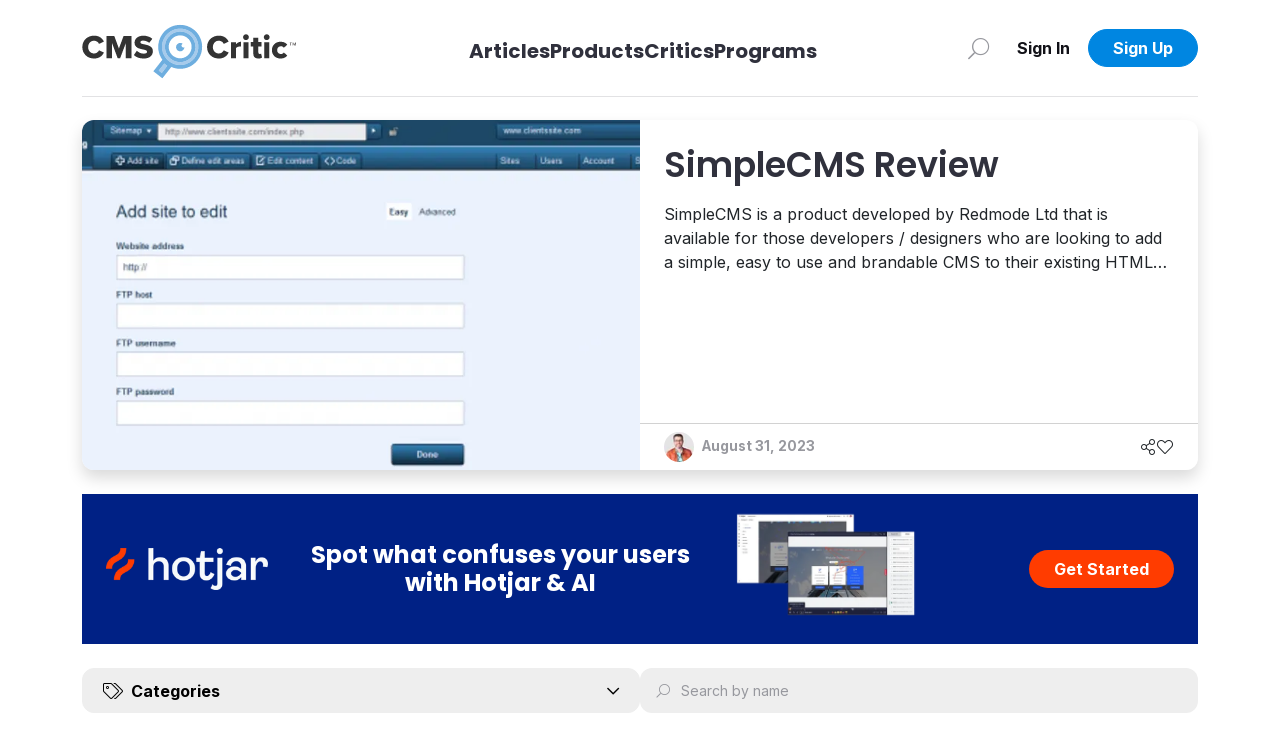

--- FILE ---
content_type: application/javascript; charset=UTF-8
request_url: https://cmscritic.com/_next/static/chunks/7860-676ce09d596d633b.js
body_size: 2963
content:
"use strict";(self.webpackChunk_N_E=self.webpackChunk_N_E||[]).push([[7860],{86582:function(e,a,s){var n=s(85893),l=s(67294);let r={success:{textColor:"white",bgColor:"success",icon:"fal fa-check",label:"Success"},error:{textColor:"dark",bgColor:"danger",icon:"fal fa-exclamation-circle",label:"Error"},pending:{textColor:"dark",bgColor:"warning",icon:"fal fa-clock",label:"Pending"}};a.Z=e=>{let{textColor:a,bgColor:s,label:t,icon:c,className:i,isOutline:o,type:d}=e,x=(0,l.useMemo)(()=>d?{...r[d]}:{textColor:a,bgColor:s,label:t,icon:c},[d,a,s,t,c]);return(0,n.jsxs)("span",{className:"small py-1 px-2 rounded-pill text-center text-capitalize ".concat(o?"border border":"bg","-").concat(x.bgColor," text-").concat(x.textColor," ").concat(i),children:[x.icon&&(0,n.jsx)("span",{className:x.icon+"me-2"}),x.label]})}},66632:function(e,a,s){var n=s(85893);s(67294),a.Z=e=>{let{children:a,searchComponent:s,cols:l=9}=e;return(0,n.jsxs)("div",{className:"col-lg-".concat(l," pb-9 pb-lg-0"),children:[(0,n.jsx)("div",{className:"d-none d-lg-block",children:s}),(0,n.jsx)("div",{className:"".concat(s?"mt-4":""),children:a})]})}},17279:function(e,a,s){s.d(a,{Z:function(){return i}});var n=s(85893);s(67294);var l=s(39653),r=s(98333),t=s(27436),c=e=>{let{children:a}=e,{isOpen:s,onOpen:c,onClose:i}=(0,l.qY)();return(0,n.jsxs)(n.Fragment,{children:[(0,n.jsx)("div",{className:"position-fixed z-index-10 d-flex justify-content-center align-items-center left-0 right-0 bottom-5r d-lg-none",children:(0,n.jsxs)(t.Z,{color:"primary",className:"text-white fw-bold rounded-xl",onClick:c,children:[(0,n.jsx)("span",{className:"fal fa-sliders-h me-2"}),(0,n.jsx)("span",{children:"Filters"})]})}),(0,n.jsxs)(r.dy,{placement:"bottom",onClose:i,isOpen:s,size:"xl",children:[(0,n.jsx)(r.P1,{}),(0,n.jsxs)(r.sc,{className:"drawer mt-10",children:[(0,n.jsx)(r.OX,{children:(0,n.jsxs)("div",{className:"d-flex align-items-center",children:[(0,n.jsx)(t.Z,{className:"text-white no-min-size p-0 me-4",onClick:i,children:(0,n.jsx)("span",{className:"fal fa-chevron-down text-dark"})}),(0,n.jsx)("span",{className:"lead",children:"Filters"})]})}),(0,n.jsx)(r.Ng,{className:"px-0",children:a}),(0,n.jsx)(r.ze,{children:(0,n.jsx)(t.Z,{ariaLabel:"Close modal",color:"primary",className:"text-white w-100",onClick:i,children:"Done"})})]})]})]})},i=e=>{let{children:a,className:s,showFiltersOnMobile:l=!0,cols:r=3}=e;return(0,n.jsxs)(n.Fragment,{children:[(0,n.jsx)("div",{className:"d-none d-lg-block col-lg-".concat(r," ").concat(s),children:(0,n.jsx)("div",{className:"px-3 rounded-md",children:a})}),l&&(0,n.jsx)(c,{children:a})]})}},87542:function(e,a,s){s.d(a,{Z:function(){return b}});var n=s(85893),l=s(67294),r=s(5152),t=s.n(r),c=s(11163),i=s(99052),o=s(37848),d=s(41664),x=s.n(d),g=s(97026),m=s(27436);let u=e=>{let{goToPage:a,onClick:s,tooltipMessage:l,isDisabled:r,direction:t,isDoubleIcon:c=!1}=e;return(0,n.jsx)("div",{children:r?(0,n.jsx)(m.Z,{color:"white",className:"no-min-size btn-lg p-0",disabled:!0,children:(0,n.jsx)("span",{className:"opacity-4 fal fa-chevron-".concat(c?"double-":"").concat("right"===t?"right":"left"," h-xs-45p w-xs-45p d-flex align-items-center justify-content-center")})}):(0,n.jsx)(g.u,{className:"tooltip tooltip-md",label:l,hasArrow:!0,placement:"top",fontSize:"md",mb:"6",children:(0,n.jsx)(x(),{href:"?page=".concat(a),color:"white",className:"no-min-size btn-lg p-0",onClick:e=>{e.preventDefault(),s()},children:(0,n.jsx)("span",{className:"fal fa-chevron-".concat(c?"double-":"").concat("right"===t?"right":"left"," h-xs-45p w-xs-45p d-flex align-items-center justify-content-center")})})})})},h=t()(()=>Promise.all([s.e(7536),s.e(3118)]).then(s.bind(s,73118)),{loadableGenerated:{webpack:()=>[73118]},ssr:!1});var b=e=>{let{totalCount:a,defaultLimit:s=10,includeLimitSelector:r=!0,scrollToTopAfterChangeRoute:t=!1,setSearchState:d}=e,{query:{page:x,limit:g,categoryId:m,status:b,name:p}}=(0,c.useRouter)(),{updateURL:j,getLimitFromQuery:f,calculatePageState:N}=(0,o.j)({includePage:!1}),[v,k]=(0,l.useState)(f(g||s)),[w,P]=(0,l.useState)(N(a,v,x)),C=async e=>{let s=N(a,e,w.currentPageNumber);P(s),k(e),d?d(a=>({...a,limit:e,page:s.currentPageNumber})):(await j("limit",String(e)),await j("page",String(s.currentPageNumber)))},y=async e=>{let s=N(a,v,e);P(s),d?d(e=>({...e,page:s.currentPageNumber})):await j("page",String(s.currentPageNumber)),t&&window.scrollTo({top:350,behavior:"smooth"})};return(0,l.useEffect)(()=>{P(N(a,v,x))},[m,b,p,a,x]),(0,n.jsxs)("div",{className:"d-flex align-items-center justify-content-center justify-content-lg-end flex-wrap gap-4 mt-3",children:[r&&(0,n.jsxs)("div",{className:"d-flex align-items-center gap-2 position-relative",children:[(0,n.jsx)("span",{children:"Items per page:"}),(0,n.jsxs)(i.v2,{children:[(0,n.jsx)(i.j2,{className:"btn btn-background no-min-size link w-xs-70p h-xs-45p",children:v}),(0,n.jsxs)(i.qy,{className:"w-xs-70p",children:[(0,n.jsx)(i.sN,{className:"bg-background border border-background",onClick:()=>C(10),children:"10"}),(0,n.jsx)(i.sN,{className:"bg-background border border-background",onClick:()=>C(25),children:"25"}),(0,n.jsx)(i.sN,{className:"bg-background border border-background",onClick:()=>C(50),children:"50"})]})]})]}),(0,n.jsxs)("span",{children:["Page ",w.currentPageNumber," of ",w.maxPagesCount]}),(0,n.jsxs)("div",{className:"d-flex align-items-center gap-3",children:[(0,n.jsx)(u,{direction:"left",goToPage:1,isDisabled:w.disabledPrev,onClick:()=>y(1),isDoubleIcon:!0,tooltipMessage:"First Page"}),(0,n.jsx)(u,{direction:"left",goToPage:w.currentPageNumber-1,isDisabled:w.disabledPrev,onClick:()=>y(w.currentPageNumber-1),tooltipMessage:"Previous Page"}),(0,n.jsx)(h,{currentPage:w.currentPageNumber,maxPagesCount:w.maxPagesCount,changePageHandler:y}),(0,n.jsx)(u,{direction:"right",goToPage:w.currentPageNumber+1,isDisabled:w.disabledNext,onClick:()=>y(w.currentPageNumber+1),tooltipMessage:"Next Page"}),(0,n.jsx)(u,{direction:"right",goToPage:w.maxPagesCount,isDisabled:w.disabledNext,isDoubleIcon:!0,onClick:()=>y(w.maxPagesCount),tooltipMessage:"Last Page"})]})]})}},72924:function(e,a,s){var n=s(85893),l=s(67294),r=s(41664),t=s.n(r),c=s(11163),i=s(31937),o=s(99052),d=s(41609),x=s.n(d),g=s(10295);a.Z=e=>{let{parentPath:a="articles",entity:s,isAccordion:r,openFistByDefault:d=!0}=e,{query:{categorySlug:m}}=(0,c.useRouter)(),{data:u}=(0,g.lz)({excludeCategoriesWithoutLiveEntities:!0,entity:s}),h=(0,l.useMemo)(()=>(null==u?void 0:u.find(e=>e.slug===m))||null,[u,m]);return!u||x()(u)?(0,n.jsx)(n.Fragment,{}):(0,n.jsx)("div",{children:r?(0,n.jsx)(i.UQ,{className:"accordion-group border-0 bg-lighter-gray w-100",defaultIndex:d?[0]:void 0,allowToggle:!0,children:(0,n.jsxs)(i.Qd,{children:[(0,n.jsxs)(i.KF,{className:"border-0 text-dark fw-bold h-xs-45p",children:[(0,n.jsxs)("span",{children:[(0,n.jsx)("span",{className:"fal fa-tags me-2"})," Categories"]}),(0,n.jsx)(i.XE,{})]}),(0,n.jsxs)(i.Hk,{children:[(0,n.jsx)(t(),{href:"/".concat(a),children:(0,n.jsx)("span",{className:"d-block text-hover-black pb-3",children:"All"})}),u.map((e,s)=>(0,n.jsx)(t(),{href:"/".concat(a,"/").concat(e.slug),children:(0,n.jsx)("span",{className:"d-block text-hover-black pb-3 ".concat(e.slug===m?"text-dark fw-bold":"text-dark-gray"),children:e.name})},s))]})]})}):(0,n.jsx)("div",{className:"position-relative w-100 minw-md-400p z-index-3 categories-dropdown",children:(0,n.jsxs)(o.v2,{closeOnSelect:!0,children:[(0,n.jsx)(o.j2,{className:"btn btn-lighter-gray no-min-size w-100 h-xs-45p rounded-md",children:(0,n.jsxs)("span",{className:"w-100 d-flex align-items-center justify-content-between px-2",children:[(0,n.jsxs)("span",{className:"d-flex align-items-center",children:[(0,n.jsx)("span",{className:"fal fa-tags me-2"}),(0,n.jsx)("strong",{children:h?h.name:"Categories"})]}),(0,n.jsx)("span",{className:"far fa-chevron-down fa-sm"})]})}),(0,n.jsxs)(o.qy,{className:"bg-lighter-gray w-100 rounded-md overflow-hidden p-3",children:[(0,n.jsx)(t(),{href:"/".concat(a),children:(0,n.jsx)("span",{className:"d-block text-hover-black pb-3",children:"All"})}),u.map((e,s)=>(0,n.jsx)(o.sN,{as:"span",children:(0,n.jsx)(t(),{href:"/".concat(a,"/").concat(e.slug),children:(0,n.jsx)("span",{className:"d-block text-hover-black ".concat(s!==u.length-1?"pb-3":""," ").concat(e.slug===m?"text-dark fw-bold":"text-dark-gray"),children:e.name})})},s))]})]})})})}},37848:function(e,a,s){s.d(a,{j:function(){return c}});var n=s(67294),l=s(11163);function r(e){let a=arguments.length>1&&void 0!==arguments[1]?arguments[1]:10,s=Number(e);return isNaN(s)?a:s<=50?s:50}let t={includePage:!0},c=function(){let e=arguments.length>0&&void 0!==arguments[0]?arguments[0]:t,{push:a}=(0,l.useRouter)(),[s,c]=(0,n.useState)({page:1,limit:10,status:void 0,nameLike:void 0}),i=(e,a)=>{let s=Number(e);return isNaN(s)||s<1?1:a&&s>a?a:s};return{updateURL:async(s,n)=>{let l=new URL(window.location.href);n&&"all"!==n?(l.searchParams.set(s,n),e.includePage&&l.searchParams.set("page","1")):l.searchParams.delete(s),await a(l.href,l.href,{shallow:!0})},getLimitFromQuery:r,calculateProperPageNumber:i,calculatePageState:(e,a,s)=>{let n=Math.ceil(e/a),l=i(s,n);return{disabledPrev:l<=1,disabledNext:l>=n,currentPageNumber:l,maxPagesCount:n}},searchState:s,setSearchState:c,calculateRowNumber:(e,a,s)=>(i(a)-1)*r(s)+e+1}}}}]);

--- FILE ---
content_type: application/javascript; charset=UTF-8
request_url: https://cmscritic.com/_next/static/chunks/pages/programs-37545bc1606e9e83.js
body_size: 3456
content:
(self.webpackChunk_N_E=self.webpackChunk_N_E||[]).push([[6274],{65464:function(e,s,a){(window.__NEXT_P=window.__NEXT_P||[]).push(["/programs",function(){return a(17589)}])},86582:function(e,s,a){"use strict";var r=a(85893),i=a(67294);let t={success:{textColor:"white",bgColor:"success",icon:"fal fa-check",label:"Success"},error:{textColor:"dark",bgColor:"danger",icon:"fal fa-exclamation-circle",label:"Error"},pending:{textColor:"dark",bgColor:"warning",icon:"fal fa-clock",label:"Pending"}};s.Z=e=>{let{textColor:s,bgColor:a,label:n,icon:o,className:l,isOutline:c,type:d}=e,m=(0,i.useMemo)(()=>d?{...t[d]}:{textColor:s,bgColor:a,label:n,icon:o},[d,s,a,n,o]);return(0,r.jsxs)("span",{className:"small py-1 px-2 rounded-pill text-center text-capitalize ".concat(c?"border border":"bg","-").concat(m.bgColor," text-").concat(m.textColor," ").concat(l),children:[m.icon&&(0,r.jsx)("span",{className:m.icon+"me-2"}),m.label]})}},77935:function(e,s,a){"use strict";a.d(s,{Q:function(){return n}});var r=a(85893),i=a(62270),t=a(82422);let n=e=>{let{skipPostIds:s,limit:a=5,categoryIds:n,nameLike:o,tagIds:l,productIds:c,getForProductOnly:d,ownerId:m,titleClasses:h,getForTagOnly:u,title:g="People Also Read:",titleColor:p="primary",backgroundColor:x="alice-blue",containerClasses:f="pt-4 pt-lg-5 pb-8 pb-lg-5",maxLimitedTo4:v}=e,{data:b}=(0,i.qg)({nameLike:o,limit:a,categoryIds:n,tagIds:l,productIds:c,getForProductOnly:d,ownerId:m,skipPostIds:s,getForTagOnly:u});return(null==b?void 0:b.count)?(0,r.jsx)("div",{className:"bg-".concat(x," ").concat(f),children:(0,r.jsxs)("div",{className:"container-lg",children:[(0,r.jsx)("h2",{className:"text-".concat(p," fw-bolder mb-4 ").concat(h),children:g}),(0,r.jsx)("div",{className:"news-cards-grid general-cards general-cards-one-row ".concat(v?"general-cards-limit-n1":""),children:b&&b.results.map((e,s)=>(0,r.jsx)("div",{children:(0,r.jsx)(t.Z,{post:e})},s))})]})}):(0,r.jsx)(r.Fragment,{})}},73559:function(e,s,a){"use strict";a.d(s,{C:function(){return l}});var r=a(85893),i=a(41609),t=a.n(i),n=a(62270),o=a(59782);let l=e=>{let{skipPost:s,limit:a=3,categoryIds:i,ownerId:l,title:c,tagIds:d,getForTagOnly:m}=e,{data:h}=(0,n.qg)({limit:a,categoryIds:i,ownerId:l,tagIds:d,getForTagOnly:m,skipPostIds:s?[s.id]:void 0});return(0,r.jsxs)(r.Fragment,{children:[c&&!t()((null==h?void 0:h.results)||[])&&(0,r.jsx)("h2",{className:"h3 mb-3",children:"Popular Posts"}),h&&h.results.map((e,s)=>(0,r.jsx)(o.Z,{post:e},s))]})}},82422:function(e,s,a){"use strict";var r=a(85893),i=a(5152),t=a.n(i),n=a(41664),o=a.n(n),l=a(41609),c=a.n(l),d=a(79783),m=a(15222),h=a(26426),u=a(86582),g=a(99837);let p=t()(()=>Promise.all([a.e(2719),a.e(7026)]).then(a.bind(a,2719)),{loadableGenerated:{webpack:()=>[2719]},ssr:!1});s.Z=e=>{var s,a,i,t,n,l,x;let{post:f}=e,{onPostCardClick:v,generatePostDetailPageUrl:b}=(0,m.L)(),j=(0,d.Z)(f.startDatetime||f.updatedAt,"short");return(0,r.jsxs)("div",{className:"card pointer rounded-md h-100 shadow border-0",onClick:e=>v(e,f),"data-type":"post",children:[(0,r.jsx)("div",{className:"w-100 card_image position-relative",children:(0,r.jsx)(h.d,{src:(null===(s=f.featuredMedia)||void 0===s?void 0:s.media.sourceUrl)||g.jI,alt:(null===(i=f.featuredMedia)||void 0===i?void 0:null===(a=i.media.details)||void 0===a?void 0:a.altText)||"",width:620,height:330,className:"w-100 h-100 top-0 left-0 object-fit-cover rounded-top-md"})}),(0,r.jsxs)("div",{className:"card-body",children:[f.categories&&!c()(f.categories)&&(0,r.jsx)("div",{className:"d-none d-md-flex flex-wrap gap-2 w-100 mb-3",children:f.categories.slice(0,1).map((e,s)=>(0,r.jsx)(o(),{href:"/articles/".concat(e.slug),children:(0,r.jsx)("div",{"data-type":"category",children:(0,r.jsx)(u.Z,{isOutline:!0,bgColor:"medium-gray",textColor:"medium-gray",label:e.name})})},s))}),(0,r.jsx)("h2",{className:"fs-21p text-truncate mb-0 text-dark",children:(0,r.jsx)(o(),{href:b(f),children:f.name})})]}),(0,r.jsxs)("div",{className:"card-footer bg-white d-flex justify-content-between align-items-center rounded-bottom-md",children:[(0,r.jsxs)("div",{className:"text-medium-gray fw-bold fs-dec-65 fs-dec-md-85",children:[(0,r.jsx)(h.d,{src:(null===(t=f.owner.profileMedia)||void 0===t?void 0:t.media.sourceUrl)||g.Wp,alt:(null===(l=f.owner.profileMedia)||void 0===l?void 0:null===(n=l.media.details)||void 0===n?void 0:n.altText)||"".concat(f.owner.name," profile image"),width:30,height:30,className:"object-fit-cover rounded-pill me-2 post-author-icon"}),(0,r.jsx)("span",{children:j})]}),(0,r.jsx)("div",{"data-type":"actions",children:(0,r.jsx)(p,{name:f.name,imageUrl:null===(x=f.featuredMedia)||void 0===x?void 0:x.media.sourceUrl,shareUrl:b(f),isLiked:f.isLikedByUser,entityId:f.id,type:"post"},f.id)})]})]})}},17589:function(e,s,a){"use strict";a.r(s);var r=a(85893),i=a(41664),t=a.n(i),n=a(77935),o=a(73559),l=a(99837);let c=()=>(0,r.jsxs)(r.Fragment,{children:[(0,r.jsx)("div",{className:"container-lg d-flex flex-column align-items-center",children:(0,r.jsxs)("div",{className:"mt-4 row row-cols-lg-2 pb-3 pb-lg-4 justify-content-center",children:[(0,r.jsxs)("div",{className:"col-lg-8 pe-lg-4",children:[(0,r.jsx)("h1",{className:"fw-bolder d-none d-lg-block",children:"Programs"}),(0,r.jsx)("p",{className:"mt-lg-4",children:"CMS Critic offers unique programs that celebrate the innovation across our industry while connecting people with the right products to solve their technology and business challenges. This includes a range of advertising and marketing options designed to reach our audience of readers – many of whom are evaluating CMS platforms – as well as our exclusive CMS Critic Awards program."}),(0,r.jsx)("h2",{className:"h3 fw-bold mt-5 mt-lg-6 mb-4",children:"CMS Selection Service"}),(0,r.jsxs)("div",{className:"row",children:[(0,r.jsxs)("div",{className:"col-lg-8",children:[(0,r.jsx)("p",{children:"Picking the right content management system is challenging. Are you considering headless? Is open source a good fit? Which DXP has the right mix of features? With hundreds of options from niche to enterprise, the evaluation process can be daunting — and the wrong choice can be costly."}),(0,r.jsx)("p",{children:"Our CMS Selection Service reduces the risk and rigor of selecting the perfect CMS. Work with our expert team to help discover, evaluate, and recommend the right CMS and additional tools to help make your investment successful."}),(0,r.jsx)(t(),{href:"/cms-selection-service",className:"btn btn-primary px-4 fw-bold text-white rounded-pill mt-3",children:"Get Started"})]}),(0,r.jsx)("div",{className:"col-7 col-lg-4 mt-lg-0 mt-4",children:(0,r.jsx)("img",{src:l.$6,alt:"CMS Selection Service",className:"img-fluid"})})]}),(0,r.jsx)("h2",{className:"h3 fw-bold mt-5 mt-lg-6 mb-4",children:"Sponsorship Packages"}),(0,r.jsxs)("div",{className:"row",children:[(0,r.jsxs)("div",{className:"col-lg-8",children:[(0,r.jsx)("p",{children:"Become a CMS Critic Sponsor and reach our niche market of influencers, evaluators, and buyers across the globe! Since 2008, our website has been an invaluable resource for decisions makers at every stage of the purchase lifecycle, helping them research and analyze CMS, DXP, and related platforms. Select from our Platinum, Gold, Silver, or Bronze packages and add your own evergreen content to CMSCritic.com – or choose from an a la carte menu of articles, banner campaigns, and briefing options."}),(0,r.jsx)(t(),{href:"/sponsorship-packages",className:"btn btn-primary px-4 fw-bold text-white rounded-pill mt-3",children:"Become a Sponsor"})]}),(0,r.jsx)("div",{className:"col-7 col-lg-4 mt-lg-0 mt-4",children:(0,r.jsx)("img",{src:l.cr,alt:"Monitor with Ads",className:"img-fluid"})})]}),(0,r.jsx)("h2",{className:"h3 fw-bold mt-5 mt-lg-6 mb-4",children:"CMS Critic Awards"}),(0,r.jsxs)("div",{className:"row",children:[(0,r.jsxs)("div",{className:"col-lg-8",children:[(0,r.jsx)("p",{children:"The longest running program of its kind, our annual CMS Critic Awards is known the world over as the premier platform for celebrating innovation in the content management industry. Since 2012, the program has expanded to include an evolving range of categories, including digital experience platforms, composable solutions, and more. In addition to our Editor's Choice, we offer a crowdsourced experience, inviting a global community to nominate and vote for our People's Choice Awards."}),(0,r.jsx)(t(),{href:"/cms-critic-awards",className:"btn btn-primary px-4 fw-bold text-white rounded-pill mt-3",children:"Explore Awards"})]}),(0,r.jsx)("div",{className:"col-8 col-lg-4 mt-lg-0 mt-4",children:(0,r.jsx)("img",{src:l.vd,alt:"Monitor with Ads",className:"img-fluid"})})]})]}),(0,r.jsxs)("div",{className:"col-lg-4 border-start ps-lg-4 d-none d-lg-block mt-3",children:[new Date().getTime()>new Date("2025-01-31T00:00:00").getTime()&&(0,r.jsx)(t(),{href:"/signup",children:(0,r.jsx)("img",{src:l.$f,alt:"The 2024 CMS Critic Awards",className:"img-fluid rounded-md"})}),(0,r.jsx)("div",{className:"mt-4",children:(0,r.jsx)(o.C,{})})]})]})}),(0,r.jsx)("div",{className:"mt-lg-5",children:(0,r.jsx)(n.Q,{})})]});c.getInitialProps=async()=>({pageTitle:"Programs",pageDescription:"Discover unique advertising and marketing options on CMS Critic, connecting people with the right technology solutions. Leverage our platform to reach decision makers at every stage of the purchase lifecycle. Explore banner campaigns, sponsored content, and product reviews to expand your audience today.",breadcrumbSchema:[{position:2,name:"Programs",item:"/programs"}],includeSmallFooter:!0}),s.default=c}},function(e){e.O(0,[2888,9774,179],function(){return e(e.s=65464)}),_N_E=e.O()}]);

--- FILE ---
content_type: application/javascript; charset=UTF-8
request_url: https://cmscritic.com/_next/static/chunks/pages/tag/%5BtagSlug%5D-fb6f30c85cdb6f1e.js
body_size: 320
content:
(self.webpackChunk_N_E=self.webpackChunk_N_E||[]).push([[2947],{19246:function(n,t,u){(window.__NEXT_P=window.__NEXT_P||[]).push(["/tag/[tagSlug]",function(){return u(61442)}])},61442:function(n,t,u){"use strict";u.r(t),u.d(t,{__N_SSP:function(){return r}});var _=u(85893),e=u(7645),r=!0;t.default=n=>{let{tagId:t}=n;return(0,_.jsx)(e.p,{tagId:t})}}},function(n){n.O(0,[9052,3368,2719,8901,7860,7645,2888,9774,179],function(){return n(n.s=19246)}),_N_E=n.O()}]);

--- FILE ---
content_type: application/javascript; charset=UTF-8
request_url: https://cmscritic.com/_next/static/chunks/2719-25d0772d1c5cc016.js
body_size: 1863
content:
"use strict";(self.webpackChunk_N_E=self.webpackChunk_N_E||[]).push([[2719],{2719:function(e,a,s){s.r(a);var n=s(85893),t=s(67294),l=s(11163),c=s(39653),i=s(98333),r=s(97026),o=s(40782),m=s(81143),d=s(34527),h=s(27436),p=s(46548),x=s(91016),f=s(26426);a.default=e=>{let{name:a,imageUrl:s,shareUrl:u,entityId:j,isLiked:N,type:b,iconSize:g="md"}=e,[w,y]=(0,t.useState)(N||!1),{user:k}=(0,d.P9)(),{push:C}=(0,l.useRouter)(),{isOpen:v,onOpen:S,onClose:z}=(0,c.qY)(),[A,L]=(0,t.useState)(!1),[_]=(0,m.oo)(),[E]=(0,m.ab)();(0,t.useEffect)(()=>{L(window.innerWidth<991)},[L]);let I=(0,t.useMemo)(()=>window.location.origin+u,[u]),M=async()=>{if(j){if(!k){await C("/signin");return}switch(b){case"product":_({payload:{productId:j}}).unwrap();break;case"post":E({payload:{postId:j}}).unwrap();break;default:console.info('Invalid entity type for like - "'.concat(b,'"'))}y(e=>!e)}};return(0,n.jsxs)(n.Fragment,{children:[(0,n.jsxs)("ul",{className:"list-unstyled d-flex justify-content-end gap-3 mb-0",children:[(0,n.jsx)("li",{children:(0,n.jsx)(h.Z,{className:"no-min-size p-0",onClick:()=>{navigator.share&&A?navigator.share({title:a,url:I}).then(()=>{o.Am.success("Thanks for sharing!")}).catch(console.error):S()},"aria-label":"Share",children:(0,n.jsx)("span",{className:"fal fa-share-alt fa-".concat(g)})})}),j&&(0,n.jsx)("li",{children:(0,n.jsx)(h.Z,{className:"no-min-size p-0",onClick:M,"aria-label":"Like",children:(0,n.jsx)("span",{className:"".concat(w?"fas text-danger":"fal"," fa-heart fa-").concat(g)})})})]}),(0,n.jsxs)(i.dy,{placement:A?"bottom":void 0,onClose:z,isOpen:v,size:"xl",children:[(0,n.jsx)(i.P1,{}),(0,n.jsx)(i.sc,{className:A?"drawer mt-27":"xl",children:(0,n.jsxs)("div",{className:"mw-xs-600p",children:[(0,n.jsx)("div",{className:"d-none d-lg-block",children:(0,n.jsx)(i.cC,{})}),(0,n.jsx)(i.OX,{className:"d-lg-none",children:(0,n.jsxs)("div",{className:"d-flex align-items-center justify-content-between",children:[(0,n.jsx)("span",{className:"lead",children:"Share"}),(0,n.jsx)(h.Z,{className:"text-white no-min-size p-0",onClick:z,children:(0,n.jsx)("span",{className:"fal fa-chevron-down"})})]})}),(0,n.jsxs)(i.Ng,{className:"px-0",children:[(0,n.jsxs)("div",{className:"row mx-auto pt-3 px-3",children:[s&&(0,n.jsx)("div",{className:"col-3",children:(0,n.jsx)(f.d,{src:s,alt:"Post Image",width:120,height:65,className:"object-fit-contain img-fluid"})}),(0,n.jsxs)("div",{className:"col-9",children:[(0,n.jsx)("h2",{className:"h6 fw-normal",children:"Check this out!"}),(0,n.jsx)("h2",{className:"h6",children:a})]})]}),(0,n.jsx)("hr",{}),(0,n.jsxs)("div",{className:"py-3 d-flex justify-content-around align-items-center",children:[(0,n.jsx)("a",{href:(0,p.nc)(I,a),target:"_blank",rel:"noopener noreferrer",children:(0,n.jsx)(r.u,{className:"tooltip tooltip-md",label:"Share on Facebook",hasArrow:!0,placement:"top",fontSize:"md",mb:"6",children:(0,n.jsxs)("span",{className:"d-flex flex-column align-items-center justify-content-center gap-2 w-100 h-100",children:[(0,n.jsx)("span",{className:"fab fa-facebook-f fa-lg text-medium-gray"}),(0,n.jsx)("span",{className:"small mt-2",children:"Facebook"})]})})}),(0,n.jsx)("a",{href:(0,p.hL)(I,"Check out this post on CMS Critic"),target:"_blank",rel:"noopener noreferrer",className:"mt-n1",children:(0,n.jsx)(r.u,{className:"tooltip tooltip-md",label:"Share on X",hasArrow:!0,placement:"top",fontSize:"md",mb:"6",children:(0,n.jsxs)("span",{className:"d-flex flex-column align-items-center justify-content-center gap-2 w-100 h-100",children:[(0,n.jsx)("span",{className:"text-medium-gray",children:(0,n.jsx)(x.n,{width:"20px",height:"20px"})}),(0,n.jsx)("span",{className:"small mt-1",children:"X"})]})})}),(0,n.jsx)("a",{href:(0,p.ZH)(I,a),target:"_blank",rel:"noopener noreferrer",children:(0,n.jsx)(r.u,{className:"tooltip tooltip-md",label:"Share on LinkedIn",hasArrow:!0,placement:"top",fontSize:"md",mb:"6",children:(0,n.jsxs)("span",{className:"d-flex flex-column align-items-center justify-content-center gap-2 w-100 h-100",children:[(0,n.jsx)("span",{className:"fab fa-linkedin fa-lg text-medium-gray"}),(0,n.jsx)("span",{className:"small mt-2",children:"LinkedIn"})]})})}),(0,n.jsx)("a",{href:(0,p.EA)(I,"Link on CMS Critic News"),target:"_blank",rel:"noopener noreferrer",children:(0,n.jsx)(r.u,{className:"tooltip tooltip-md",label:"Share by Email",hasArrow:!0,placement:"top",fontSize:"md",mb:"6",children:(0,n.jsxs)("span",{className:"d-flex flex-column align-items-center justify-content-center gap-2 w-100 h-100",children:[(0,n.jsx)("span",{className:"fal fa-envelope fa-lg text-medium-gray"}),(0,n.jsx)("span",{className:"small mt-2",children:"Mail"})]})})}),(0,n.jsx)("button",{onClick:()=>(0,p.vQ)(I),className:"btn no-min-size",children:(0,n.jsx)(r.u,{className:"tooltip tooltip-md",label:"Copy URL",hasArrow:!0,placement:"top",fontSize:"md",mb:"6",children:(0,n.jsxs)("span",{className:"d-flex flex-column align-items-center justify-content-center gap-2 w-100 h-100",children:[(0,n.jsx)("span",{className:"fal fa-copy fa-lg text-medium-gray"}),(0,n.jsx)("span",{className:"small mt-2",children:"Copy URL"})]})})})]})]})]})})]})]})}},46548:function(e,a,s){s.d(a,{EA:function(){return i},ZH:function(){return c},hL:function(){return t},nc:function(){return l},vQ:function(){return r}});var n=s(40782);let t=(e,a)=>"".concat("https://twitter.com/intent/tweet","?url=").concat(e,"&text=").concat(a,"&via=CMSCritic"),l=(e,a)=>"".concat("https://www.facebook.com/sharer/sharer.php","?u=").concat(e,"&title=").concat(a),c=(e,a)=>"".concat("https://www.linkedin.com/shareArticle","?mini=true&url=").concat(e,"&title=").concat(a,"&source=CMSCritic"),i=(e,a)=>"mailto:?subject=".concat(a,"&body=").concat(e),r=async function(e){let a=arguments.length>1&&void 0!==arguments[1]?arguments[1]:"Link Copied!";if(navigator.clipboard)await navigator.clipboard.writeText(e);else{let a=document.createElement("textarea");a.value=e,document.body.appendChild(a),a.focus(),a.select();try{document.execCommand("copy")}catch(e){console.error("Unable to copy to clipboard",e)}document.body.removeChild(a)}n.Am.success(a)}}}]);

--- FILE ---
content_type: application/javascript; charset=UTF-8
request_url: https://cmscritic.com/_next/static/chunks/7645-233941d654b34683.js
body_size: 2533
content:
"use strict";(self.webpackChunk_N_E=self.webpackChunk_N_E||[]).push([[7645],{97479:function(e,d,s){var i=s(85893),t=s(11163),a=s(41609),l=s.n(a),r=s(7181),n=s(28098),o=s(82422);d.Z=e=>{let{posts:d,isFetching:s,lastItemElementRef:a}=e,{query:{name:c}}=(0,t.useRouter)();return(0,i.jsxs)(i.Fragment,{children:[(0,i.jsx)("div",{className:"news-cards-grid w-100",children:d.map((e,s)=>{let t=d.length===s+1;return(0,i.jsx)("div",{ref:t?a:null,"data-type":"".concat(e.entity),children:"post"===e.entity?(0,i.jsx)(o.Z,{post:e}):(0,i.jsx)(r.U,{ad:e,className:"card rounded-md shadow border-0"})},s)})}),s&&(0,i.jsx)("div",{className:"w-100 d-flex justify-content-center py-4",children:(0,i.jsx)(n.Z,{color:"primary"})}),!s&&l()(d)&&(0,i.jsx)("div",{className:"d-flex flex-column align-items-center justify-content-center mt-4",children:(0,i.jsx)("p",{children:c?"There are no news to show that match your search":"There are no news to show"})})]})}},7645:function(e,d,s){s.d(d,{p:function(){return I}});var i=s(85893),t=s(67294),a=s(5152),l=s.n(a),r=s(11163),n=s(41609),o=s.n(n),c=s(60654),m=s(62270),u=s(37848),h=s(44572),x=s(66632),v=s(17279),p=s(87542),j=s(72924),g=s(97479),f=s(41664),b=s.n(f),w=s(79783),y=s(15222),N=s(26426),k=s(86582),Z=s(2719),C=s(99837),U=s(40669);let M=e=>{var d,s,t,a,l,r,n;let{post:c}=e,{onPostCardClick:m,generatePostDetailPageUrl:u}=(0,y.L)(),h=(0,w.Z)(c.startDatetime||c.updatedAt,"long");return(0,i.jsx)("div",{className:"card pointer rounded-md h-100 shadow border-0 featured-post","data-type":"post",onClick:e=>m(e,c),children:(0,i.jsxs)("div",{className:"row g-0 rounded-md overflow-hidden h-md-350p",children:[(0,i.jsx)("div",{className:"col-md-6 position-relative h-100 minh-xs-190p",children:(0,i.jsx)(N.d,{src:(null===(d=c.featuredMedia)||void 0===d?void 0:d.media.sourceUrl)||C.jI,alt:(null===(t=c.featuredMedia)||void 0===t?void 0:null===(s=t.media.details)||void 0===s?void 0:s.altText)||"",className:"w-100 h-100 object-fit-cover",width:780,height:350,priority:!0})}),(0,i.jsx)("div",{className:"col-md-6",children:(0,i.jsxs)("div",{className:"card-body h-100 p-0 pt-3 pt-md-4 position-relative",children:[c.categories&&!o()(c.categories)&&(0,i.jsx)("div",{className:"d-none d-md-flex flex-wrap gap-2 w-100 mb-3 ms-4",children:c.categories.slice(0,1).map((e,d)=>(0,i.jsx)(b(),{href:"/articles/".concat(e.slug),children:(0,i.jsx)("div",{"data-type":"category",children:(0,i.jsx)(k.Z,{isOutline:!0,bgColor:"medium-gray",textColor:"medium-gray",label:e.name})})},d))}),(0,i.jsxs)("div",{className:"d-flex flex-column justify-content-between h-100 w-100",children:[(0,i.jsxs)("div",{children:[(0,i.jsx)("h2",{className:"fs-lg text-truncate text-truncate--max-lines-3 mb-0 text-dark px-3 px-md-4 mh-xs-140p mh-md-190p",children:(0,i.jsx)(b(),{href:u(c),children:c.name})}),(c.content||c.intro)&&(0,i.jsx)("p",{className:"mb-0 text-truncate text-truncate--max-lines-3 px-3 px-md-4 mb-6 mb-md-0 mt-3 mh-xs-80p",children:c.intro?c.intro:c.content?(0,U.XQ)(c.content):""})]}),(0,i.jsxs)("div",{className:"card-footer bg-white d-flex justify-content-between align-items-center rounded-bottom-md position-absolute bottom-0 right-0 left-0",children:[(0,i.jsxs)("div",{className:"text-medium-gray fw-bold fs-dec-65 fs-dec-md-85 ps-md-2",children:[(0,i.jsx)(N.d,{src:(null===(a=c.owner.profileMedia)||void 0===a?void 0:a.media.sourceUrl)||C.Wp,alt:(null===(r=c.owner.profileMedia)||void 0===r?void 0:null===(l=r.media.details)||void 0===l?void 0:l.altText)||"".concat(c.owner.name," profile image"),priority:!0,width:30,height:30,className:"object-fit-cover rounded-pill me-2"}),(0,i.jsx)("span",{children:h})]}),(0,i.jsx)("div",{"data-type":"actions",className:"pe-md-2",children:(0,i.jsx)(Z.default,{name:c.name,imageUrl:null===(n=c.featuredMedia)||void 0===n?void 0:n.media.sourceUrl,shareUrl:u(c),isLiked:c.isLikedByUser,entityId:c.id,type:"post"},c.id)})]})]})]})})]})})},T=l()(()=>Promise.all([s.e(7536),s.e(6154)]).then(s.bind(s,19088)),{loadableGenerated:{webpack:()=>[19088]},ssr:!1}),I=e=>{let{categoryId:d,tagId:s,hideCategoryAccordion:a=!1}=e,{query:{nameLike:l,page:n,limit:f}}=(0,r.useRouter)(),{updateURL:b,calculateProperPageNumber:w,getLimitFromQuery:y}=(0,u.j)(),{data:N}=(0,c.kE)({isFeatured:!0,limit:1,getRandom:!0}),{data:k}=(0,m.qg)({isFeatured:!0,categoryIds:d?[d]:void 0,tagIds:s?[s]:void 0,limit:1}),{data:Z,isLoading:C,isFetching:U}=(0,m.qg)({nameLike:(null==l?void 0:l.toString())||"",limit:y(f,13),categoryIds:d?[d]:void 0,page:w(n),tagIds:s?[s]:void 0,getForTagOnly:!!s,includeAds:!0}),I=(0,t.useMemo)(()=>(null==k?void 0:k.results[0])||(null==Z?void 0:Z.results[0]),[null==Z?void 0:Z.results,null==k?void 0:k.results]),L=(0,t.useMemo)(()=>null==Z?void 0:Z.results.filter(e=>e.id!==(null==I?void 0:I.id)),[null==Z?void 0:Z.results,null==I?void 0:I.id]);return(0,i.jsx)(i.Fragment,{children:(0,i.jsxs)("div",{className:"container-lg pb-5 mt-3 mt-lg-0",children:[(0,i.jsx)("h1",{className:"sr-only",children:"News"}),I&&(0,i.jsx)("div",{className:"mb-4",children:(0,i.jsx)(M,{post:I})}),(null==N?void 0:N.results[0])&&(0,i.jsx)("div",{className:"mb-4",children:(0,i.jsx)(h.C,{ad:N.results[0]})}),(0,i.jsx)("div",{className:"d-none d-lg-block mb-4",children:(0,i.jsxs)("div",{className:"d-flex gap-3",children:[(0,i.jsx)("div",{className:"w-100",children:!a&&(0,i.jsx)(j.Z,{entity:"post"})}),(0,i.jsx)("div",{className:"w-100",children:(0,i.jsx)(T,{onSearchChange:()=>b("page","1")})})]})}),(0,i.jsxs)(v.Z,{children:[(0,i.jsxs)("div",{className:"d-lg-none px-3 mt-3",children:[(0,i.jsx)(T,{onSearchChange:()=>b("page","1")}),(0,i.jsx)("hr",{})]}),(0,i.jsx)("div",{className:"d-lg-none px-3 px-lg-0",children:!a&&(0,i.jsx)(j.Z,{entity:"post",isAccordion:!0})})]}),(0,i.jsxs)(x.Z,{cols:0,children:[(0,i.jsx)(g.Z,{posts:L||[],isFetching:U||C}),(0,i.jsx)("div",{className:"mt-5",children:!o()(L)&&(null==Z?void 0:Z.count)!==void 0&&(0,i.jsx)(p.Z,{totalCount:Z.count,scrollToTopAfterChangeRoute:!0})})]})]})})}},82422:function(e,d,s){var i=s(85893),t=s(5152),a=s.n(t),l=s(41664),r=s.n(l),n=s(41609),o=s.n(n),c=s(79783),m=s(15222),u=s(26426),h=s(86582),x=s(99837);let v=a()(()=>Promise.all([s.e(2719),s.e(7026)]).then(s.bind(s,2719)),{loadableGenerated:{webpack:()=>[2719]},ssr:!1});d.Z=e=>{var d,s,t,a,l,n,p;let{post:j}=e,{onPostCardClick:g,generatePostDetailPageUrl:f}=(0,m.L)(),b=(0,c.Z)(j.startDatetime||j.updatedAt,"short");return(0,i.jsxs)("div",{className:"card pointer rounded-md h-100 shadow border-0",onClick:e=>g(e,j),"data-type":"post",children:[(0,i.jsx)("div",{className:"w-100 card_image position-relative",children:(0,i.jsx)(u.d,{src:(null===(d=j.featuredMedia)||void 0===d?void 0:d.media.sourceUrl)||x.jI,alt:(null===(t=j.featuredMedia)||void 0===t?void 0:null===(s=t.media.details)||void 0===s?void 0:s.altText)||"",width:620,height:330,className:"w-100 h-100 top-0 left-0 object-fit-cover rounded-top-md"})}),(0,i.jsxs)("div",{className:"card-body",children:[j.categories&&!o()(j.categories)&&(0,i.jsx)("div",{className:"d-none d-md-flex flex-wrap gap-2 w-100 mb-3",children:j.categories.slice(0,1).map((e,d)=>(0,i.jsx)(r(),{href:"/articles/".concat(e.slug),children:(0,i.jsx)("div",{"data-type":"category",children:(0,i.jsx)(h.Z,{isOutline:!0,bgColor:"medium-gray",textColor:"medium-gray",label:e.name})})},d))}),(0,i.jsx)("h2",{className:"fs-21p text-truncate mb-0 text-dark",children:(0,i.jsx)(r(),{href:f(j),children:j.name})})]}),(0,i.jsxs)("div",{className:"card-footer bg-white d-flex justify-content-between align-items-center rounded-bottom-md",children:[(0,i.jsxs)("div",{className:"text-medium-gray fw-bold fs-dec-65 fs-dec-md-85",children:[(0,i.jsx)(u.d,{src:(null===(a=j.owner.profileMedia)||void 0===a?void 0:a.media.sourceUrl)||x.Wp,alt:(null===(n=j.owner.profileMedia)||void 0===n?void 0:null===(l=n.media.details)||void 0===l?void 0:l.altText)||"".concat(j.owner.name," profile image"),width:30,height:30,className:"object-fit-cover rounded-pill me-2 post-author-icon"}),(0,i.jsx)("span",{children:b})]}),(0,i.jsx)("div",{"data-type":"actions",children:(0,i.jsx)(v,{name:j.name,imageUrl:null===(p=j.featuredMedia)||void 0===p?void 0:p.media.sourceUrl,shareUrl:f(j),isLiked:j.isLikedByUser,entityId:j.id,type:"post"},j.id)})]})]})}}}]);

--- FILE ---
content_type: application/javascript; charset=UTF-8
request_url: https://cmscritic.com/_next/static/chunks/6154.14f8786d0ccc9cc1.js
body_size: 2122
content:
(self.webpackChunk_N_E=self.webpackChunk_N_E||[]).push([[6154],{27561:function(e,t,n){var i=n(67990),a=/^\s+/;e.exports=function(e){return e?e.slice(0,i(e)+1).replace(a,""):e}},67990:function(e){var t=/\s/;e.exports=function(e){for(var n=e.length;n--&&t.test(e.charAt(n)););return n}},23279:function(e,t,n){var i=n(13218),a=n(7771),l=n(14841),s=Math.max,o=Math.min;e.exports=function(e,t,n){var r,c,u,f,d,m,p=0,x=!1,v=!1,h=!0;if("function"!=typeof e)throw TypeError("Expected a function");function b(t){var n=r,i=c;return r=c=void 0,p=t,f=e.apply(i,n)}function g(e){var n=e-m,i=e-p;return void 0===m||n>=t||n<0||v&&i>=u}function j(){var e,n,i,l=a();if(g(l))return y(l);d=setTimeout(j,(e=l-m,n=l-p,i=t-e,v?o(i,u-n):i))}function y(e){return(d=void 0,h&&r)?b(e):(r=c=void 0,f)}function N(){var e,n=a(),i=g(n);if(r=arguments,c=this,m=n,i){if(void 0===d)return p=e=m,d=setTimeout(j,t),x?b(e):f;if(v)return clearTimeout(d),d=setTimeout(j,t),b(m)}return void 0===d&&(d=setTimeout(j,t)),f}return t=l(t)||0,i(n)&&(x=!!n.leading,u=(v="maxWait"in n)?s(l(n.maxWait)||0,t):u,h="trailing"in n?!!n.trailing:h),N.cancel=function(){void 0!==d&&clearTimeout(d),p=0,r=m=c=d=void 0},N.flush=function(){return void 0===d?f:y(a())},N}},33448:function(e,t,n){var i=n(44239),a=n(37005);e.exports=function(e){return"symbol"==typeof e||a(e)&&"[object Symbol]"==i(e)}},7771:function(e,t,n){var i=n(55639);e.exports=function(){return i.Date.now()}},14841:function(e,t,n){var i=n(27561),a=n(13218),l=n(33448),s=0/0,o=/^[-+]0x[0-9a-f]+$/i,r=/^0b[01]+$/i,c=/^0o[0-7]+$/i,u=parseInt;e.exports=function(e){if("number"==typeof e)return e;if(l(e))return s;if(a(e)){var t="function"==typeof e.valueOf?e.valueOf():e;e=a(t)?t+"":t}if("string"!=typeof e)return 0===e?e:+e;e=i(e);var n=r.test(e);return n||c.test(e)?u(e.slice(2),n?2:8):o.test(e)?s:+e}},19088:function(e,t,n){"use strict";n.r(t);var i=n(85893),a=n(67294),l=n(11163),s=n(23279),o=n.n(s),r=n(87536),c=n(37848),u=n(27436),f=n(98605);t.default=e=>{let{onSearchChange:t,mode:n="light",placeholder:s="Search by name",skipUrlChange:d=!1}=e,{query:{nameLike:m}}=(0,l.useRouter)(),{updateURL:p}=(0,c.j)({includePage:!1}),{register:x,getValues:v,setValue:h,watch:b}=(0,r.cI)({defaultValues:{name:(null==m?void 0:m.toString())||""}}),g=b("name"),j=async()=>{let e=v("name").trim();d||await p("nameLike",e),t&&t(e)},y=(0,a.useCallback)(o()(j,300),[]);return(0,i.jsx)("div",{className:"d-flex flex-column flex-md-row gap-2",children:(0,i.jsxs)("form",{onSubmit:e=>e.preventDefault(),className:"w-100 search-form position-relative",children:[(0,i.jsx)(f.Z,{register:x("name"),placeholder:s,className:"w-100 h-xs-45p py-3 pe-3 input-".concat(n),label:"Search",getValues:v,onKeyUp:y}),(0,i.jsx)("div",{className:"position-absolute d-flex justify-content-center align-items-center z-index-1 h-100 px-3 left-0 top-0",children:(0,i.jsx)("span",{className:"text-medium-gray fal fa-search fa-rotate-90"})}),g&&(0,i.jsx)("div",{className:"position-absolute d-flex justify-content-center align-items-center z-index-1 h-100 px-3 right-0 top-0",children:(0,i.jsx)(u.Z,{className:"no-min-size p-0",onClick:()=>{h("name",""),j()},children:(0,i.jsx)("span",{className:"text-medium-gray fal fa-times"})})})]})})}},98605:function(e,t,n){"use strict";var i=n(85893),a=n(67294),l=n(27436);let s=(e,t,n)=>{let i=t?t[e]:null;return!i&&e.includes(".")&&(i=e.split(".").reduce((e,t)=>e&&e[t],t)),i?i.message||n:null};t.Z=e=>{let{label:t,register:n,errors:o,placeholder:r,inputRef:c,getValues:u,customErrorMessage:f,type:d="text",isPassword:m=!1,helperText:p,prependInput:x,appendInput:v,className:h,...b}=e,[g,j]=(0,a.useState)(!1),[y,N]=(0,a.useState)(!1),[k,w]=(0,a.useState)(void 0),S=(0,a.useCallback)(e=>{e&&w(e.clientWidth?"".concat(e.clientWidth-2,"px"):void 0)},[]),T=s((null==n?void 0:n.name)||"",o,f);return(0,i.jsxs)("div",{className:"field-container field-container--".concat(y?"labelFloating":"labelResting"," ").concat(T?"is-invalid":""),children:[(0,i.jsx)("label",{className:"field-label ".concat((null==n?void 0:n.name)&&u&&["",null,void 0].includes(u(n.name))?"field-label--empty":""," field-label--").concat(y?"floating":"resting"," ").concat(x?"field-label--has-prepend":""),htmlFor:null==n?void 0:n.name,children:t}),(0,i.jsxs)("div",{className:"position-relative",children:[x&&(0,i.jsx)("div",{ref:S,className:"field-prepend d-flex align-items-end position-absolute left-0 bottom-0 top-0 p-2 ms-1",children:x}),(0,i.jsx)("input",{ref:c,type:m?g?"text":"password":d,placeholder:r,className:"Input ".concat(y?"Input--focused":""," ").concat(h),style:{paddingLeft:k},...n,onFocus:()=>N(!0),onBlur:e=>{null==n||n.onBlur(e),N(!1)},...b}),m&&(0,i.jsx)(l.Z,{onClick:()=>j(!g),className:"toggle-password no-min-size text-dark position-absolute right-0 bottom-0 top-0 p-2 me-1 z-index-1",children:(0,i.jsx)("span",{className:"far fa-eye".concat(g?"-slash":"")})}),v&&(0,i.jsx)("div",{className:"field-append d-flex align-items-center position-absolute right-0 bottom-0 top-0 p-2 me-1",children:v})]}),T&&(0,i.jsx)("span",{className:"invalid-feedback",children:"".concat(T)}),p&&(0,i.jsx)("span",{className:"small d-block mt-2",children:p})]})}}}]);